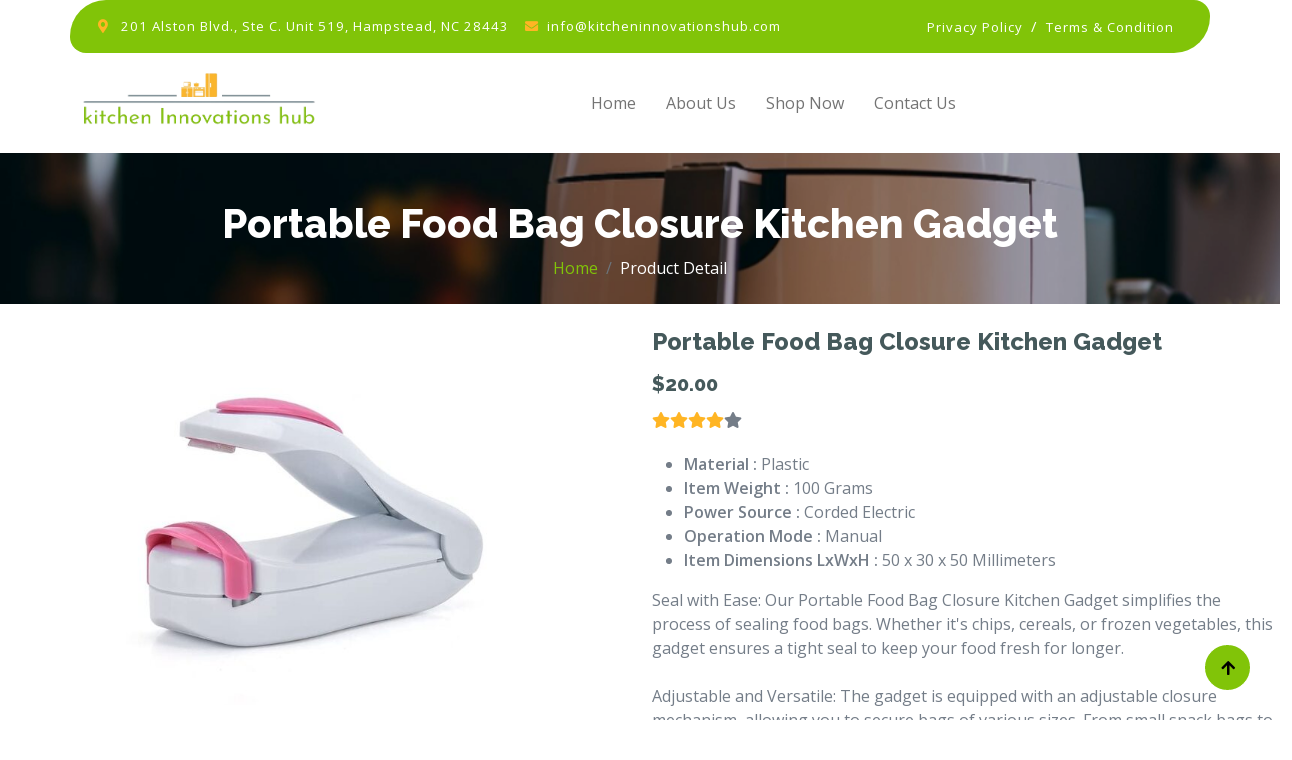

--- FILE ---
content_type: text/html; charset=UTF-8
request_url: https://kitcheninnovationshub.com/portable-food-bag-closure.php
body_size: 3080
content:
<!DOCTYPE html>
<html lang="en">

<head>
    <meta charset="utf-8">
    <title>kitchen Innovations hub</title>
    <meta content="width=device-width, initial-scale=1.0" name="viewport">
    <meta content="" name="keywords">
    <meta content="" name="description">

    <!-- Google Web Fonts -->
    <link rel="preconnect" href="https://fonts.googleapis.com">
    <link rel="preconnect" href="https://fonts.gstatic.com" crossorigin>
    <link
        href="https://fonts.googleapis.com/css2?family=Open+Sans:wght@400;600&family=Raleway:wght@600;800&display=swap"
        rel="stylesheet">

    <!-- Icon Font Stylesheet -->
    <link rel="stylesheet" href="https://use.fontawesome.com/releases/v5.15.4/css/all.css" />
    <link href="https://cdn.jsdelivr.net/npm/bootstrap-icons@1.4.1/font/bootstrap-icons.css" rel="stylesheet">

    <!-- Libraries Stylesheet -->
    <link href="lib/lightbox/css/lightbox.min.css" rel="stylesheet">
    <link href="lib/owlcarousel/assets/owl.carousel.min.css" rel="stylesheet">


    <!-- Customized Bootstrap Stylesheet -->
    <link href="css/bootstrap.min.css" rel="stylesheet">

    <!-- Template Stylesheet -->
    <link href="css/style.css" rel="stylesheet">
</head>

<body>

    <!-- Spinner Start -->
    <div id="spinner"
        class="show w-100 vh-100 bg-white position-fixed translate-middle top-50 start-50  d-flex align-items-center justify-content-center">
        <div class="spinner-grow text-primary" role="status"></div>
    </div>
    <!-- Spinner End -->


    <!-- Navbar start -->
    <div class="container-fluid fixed-top">
        <div class="container topbar bg-primary d-none d-lg-block">
            <div class="d-flex justify-content-between">
                <div class="top-info ps-2">
                    <small class="me-3"><i class="fas fa-map-marker-alt me-2 text-secondary"></i> <a href="#"
                            class="text-white"> 201 Alston Blvd., Ste C. Unit 519, Hampstead, NC 28443</a></small>
                    <small class="me-3"><i class="fas fa-envelope me-2 text-secondary"></i><a href="#"
                            class="text-white">info@kitcheninnovationshub.com</a></small>
                </div>
                <div class="top-link pe-2">
                    <a href="privacy-policy.php" class="text-white"><small class="text-white mx-2">Privacy
                            Policy</small>/</a>
                    <a href="terms-conditions.php" class="text-white"><small class="text-white mx-2">Terms & Condition
                        </small></a>

                </div>
            </div>
        </div>
        <div class="container px-0">
            <nav class="navbar navbar-light bg-white navbar-expand-xl">
                <a href="index.php" class="navbar-brand">
                    <img src="img/logo.png" width=250px alt="">
                </a>
                <button class="navbar-toggler py-2 px-3" type="button" data-bs-toggle="collapse"
                    data-bs-target="#navbarCollapse">
                    <span class="fa fa-bars text-primary"></span>
                </button>
                <div class="collapse navbar-collapse bg-white" id="navbarCollapse">
                    <div class="navbar-nav mx-auto">
                        <a href="index.php" class="nav-item nav-link ">Home</a>
                        <a href="about.php" class="nav-item nav-link ">About Us</a>
                        <a href="shop.php" class="nav-item nav-link">Shop Now</a>
                        <a href="contact.php" class="nav-item nav-link">Contact Us</a>
                    </div>
                    <!-- <div class="d-flex m-3 me-0">
                        <button
                            class="btn-search btn border border-secondary btn-md-square rounded-circle bg-white me-4"
                            data-bs-toggle="modal" data-bs-target="#searchModal"><i
                                class="fas fa-search text-primary"></i></button>
                        <a href="#" class="position-relative me-4 my-auto">
                            <i class="fa fa-shopping-bag fa-2x"></i>
                            <span
                                class="position-absolute bg-secondary rounded-circle d-flex align-items-center justify-content-center text-dark px-1"
                                style="top: -5px; left: 15px; height: 20px; min-width: 20px;">3</span>
                        </a>
                        <a href="#" class="my-auto">
                            <i class="fas fa-user fa-2x"></i>
                        </a>
                    </div> -->
                </div>
            </nav>
        </div>
    </div>
    <!-- Navbar End --><!-- Single Page Header start -->
<div class="container-fluid page-header py-5">
    <h1 class="text-center text-white display-6">Portable Food Bag Closure Kitchen Gadget

    </h1>
    <ol class="breadcrumb justify-content-center mb-0">
        <li class="breadcrumb-item"><a href="index.php">Home</a></li>

        <li class="breadcrumb-item active text-white">Product Detail

        </li>
        <br><br>
    </ol>
</div>
<!-- Single Page Header End -->
<div class="row my-4">
    <div class="col-md-6 text-center">
        <img src="img/4.jpg" width="60%" alt="">
    </div>
    <div class="col-md-6">
        <h4 class="fw-bold mb-3">Portable Food Bag Closure Kitchen Gadget</h4>

        <h5 class="fw-bold mb-3">$20.00 </h5>
        <div class="d-flex mb-4">
            <i class="fa fa-star text-secondary"></i>
            <i class="fa fa-star text-secondary"></i>
            <i class="fa fa-star text-secondary"></i>
            <i class="fa fa-star text-secondary"></i>
            <i class="fa fa-star"></i>
        </div>
   <ul>
      <li><strong>Material : </strong> Plastic </li>
      <li><strong>Item Weight	 : </strong> 100 Grams </li>
      <li><strong>Power Source : </strong> 	Corded Electric </li>
      <li><strong>Operation Mode : </strong>  Manual</li>
      <li><strong>Item Dimensions LxWxH : </strong> 	50 x 30 x 50 Millimeters </li>
      
        </ul>
        <p class="mb-4">
            Seal with Ease: Our Portable Food Bag Closure Kitchen Gadget simplifies the process of sealing food bags.
            Whether it's chips, cereals, or frozen vegetables, this gadget ensures a tight seal to keep your food fresh
            for longer.
            <br><br>
            Adjustable and Versatile: The gadget is equipped with an adjustable closure mechanism, allowing you to
            secure bags of various sizes. From small snack bags to larger storage bags, this versatile tool has you
            covered.
            <br><br>
            Compact and Portable: Take the convenience with you wherever you go. The portable design makes it easy to
            carry in your kitchen drawer, lunch bag, or even your pocket. Never struggle with flimsy twist ties or messy
            clips again.
        </p>

        <br><br> <a href="view-cart.php?id=4" class="btn border border-secondary rounded-pill px-3 text-primary"><i
                class="fa fa-shopping-bag me-2 text-primary"></i> Add to Cart
        </a>
    </div>
</div>
<!-- Footer Start -->
<div class="container-fluid bg-dark text-white-50 footer pt-5 mt-5">
    <div class="container py-5">
        <div class="pb-4 mb-4" style="border-bottom: 1px solid rgba(226, 175, 24, 0.5) ;">
            <div class="row g-4">
                <div class="col-lg-3">
                    <a href="index.php">
                        <img src="img/logo.png" width=250px alt="">
                    </a>
                </div>

            </div>
        </div>
        <div class="row g-5">
            <div class="col-lg-3 col-md-6">
                <div class="footer-item">
                    <h4 class="text-light mb-3">Why People Like us!</h4>
                    <p class="mb-4">We understand the importance of quality and innovation in the kitchen. That's why we
                        source products from top-notch manufacturers known for their commitment to excellence.</p>
                    <!-- <a href="about.php" class="btn border-secondary py-2 px-4 rounded-pill text-primary">Read More</a> -->
                </div>
            </div>
            <div class="col-lg-3 col-md-6">
                <div class="d-flex flex-column text-start footer-item">
                    <h4 class="text-light mb-3">Quick Links</h4>
                    <a class="btn-link" href="index.php">Home</a>
                    <a class="btn-link" href="about.php">About Us</a>
                    <a class="btn-link" href="shop.php">Shop Now</a>
                    <a class="btn-link" href="contact.php">Contact Us</a>
                </div>
            </div>
            <div class="col-lg-3 col-md-6">
                <div class="d-flex flex-column text-start footer-item">
                    <h4 class="text-light mb-3">Important Links</h4>
                    <a class="btn-link" href="privacy-policy.php">Privacy Policy</a>
                    <a class="btn-link" href="return-refund.php">Return & Refund</a>
                    <a class="btn-link" href="terms-conditions.php">Terms & Conditions </a>
                </div>
            </div>
            <div class="col-lg-3 col-md-6">
                <div class="footer-item">
                    <h4 class="text-light mb-3">Contact</h4>
                    <p>Address: 201 Alston Blvd., Ste C. Unit 519, Hampstead, NC 28443</p>
                    <p>Email: info@kitcheninnovationshub.com</p>
                    <p>Phone: 8884261720</p>
                    <!-- <p>Payment Accepted</p>
                    <img src="img/payment.png" class="img-fluid" alt=""> -->
                </div>
            </div>
        </div>
    </div>
</div>
<!-- Footer End -->

<!-- Copyright Start -->
<div class="container-fluid copyright bg-dark py-4">
    <div class="container">
        <div class="row">
            <div class="col-md-6 text-center text-md-start mb-3 mb-md-0">
                <span class="text-light"><a href="#"><i class="fas fa-copyright text-light me-2"></i>FocalPoint Imperial
                        Inc</a>,
                    All right reserved.</span>
            </div>

        </div>
    </div>
</div>
<!-- Copyright End -->



<!-- Back to Top -->
<a href="#" class="btn btn-primary border-3 border-primary rounded-circle back-to-top"><i
        class="fa fa-arrow-up"></i></a>


<!-- JavaScript Libraries -->
<script src="https://ajax.googleapis.com/ajax/libs/jquery/3.6.4/jquery.min.js"></script>
<script src="https://cdn.jsdelivr.net/npm/bootstrap@5.0.0/dist/js/bootstrap.bundle.min.js"></script>
<script src="lib/easing/easing.min.js"></script>
<script src="lib/waypoints/waypoints.min.js"></script>
<script src="lib/lightbox/js/lightbox.min.js"></script>
<script src="lib/owlcarousel/owl.carousel.min.js"></script>

<!-- Template Javascript -->
<script src="js/main.js"></script>
</body>

</html>

--- FILE ---
content_type: text/css
request_url: https://kitcheninnovationshub.com/css/style.css
body_size: 1775
content:
/*** Spinner Start ***/
#spinner {
  opacity: 0;
  visibility: hidden;
  transition: opacity 0.8s ease-out, visibility 0s linear 0.5s;
  z-index: 99999;
}

#spinner.show {
  transition: opacity 0.8s ease-out, visibility 0s linear 0s;
  visibility: visible;
  opacity: 1;
}

.back-to-top {
  position: fixed;
  right: 30px;
  bottom: 30px;
  display: flex;
  width: 45px;
  height: 45px;
  align-items: center;
  justify-content: center;
  transition: 0.5s;
  z-index: 99;
}
/*** Spinner End ***/

/*** Button Start ***/
.btn {
  font-weight: 600;
  transition: 0.5s;
}

.btn-square {
  width: 32px;
  height: 32px;
}

.btn-sm-square {
  width: 34px;
  height: 34px;
}

.btn-md-square {
  width: 44px;
  height: 44px;
}

.btn-lg-square {
  width: 56px;
  height: 56px;
}

.btn-square,
.btn-sm-square,
.btn-md-square,
.btn-lg-square {
  padding: 0;
  display: flex;
  align-items: center;
  justify-content: center;
  font-weight: normal;
}

.btn.border-secondary {
  transition: 0.5s;
}

.btn.border-secondary:hover {
  background: var(--bs-secondary) !important;
  color: var(--bs-white) !important;
}

/*** Topbar Start ***/
.fixed-top {
  transition: 0.5s;
  background: var(--bs-white);
  border: 0;
}

.topbar {
  padding: 20px;
  border-radius: 230px 100px;
}

.topbar .top-info {
  font-size: 15px;
  line-height: 0;
  letter-spacing: 1px;
  display: flex;
  align-items: center;
}

.topbar .top-link {
  font-size: 15px;
  line-height: 0;
  letter-spacing: 1px;
  display: flex;
  align-items: center;
}

.topbar .top-link a {
  letter-spacing: 1px;
}

.topbar .top-link a small:hover {
  color: var(--bs-secondary) !important;
  transition: 0.5s;
}

.topbar .top-link a small:hover i {
  color: var(--bs-primary) !important;
}
/*** Topbar End ***/

/*** Navbar Start ***/
.navbar .navbar-nav .nav-link {
  padding: 10px 15px;
  font-size: 16px;
  transition: 0.5s;
}

.navbar {
  height: 100px;
  border-bottom: 1px solid rgba(255, 255, 255, 0.1);
}

.navbar .navbar-nav .nav-link:hover,
.navbar .navbar-nav .nav-link.active,
.fixed-top.bg-white .navbar .navbar-nav .nav-link:hover,
.fixed-top.bg-white .navbar .navbar-nav .nav-link.active {
  color: var(--bs-primary);
}

.navbar .dropdown-toggle::after {
  border: none;
  content: "\f107";
  font-family: "Font Awesome 5 Free";
  font-weight: 700;
  vertical-align: middle;
  margin-left: 8px;
}

@media (min-width: 1200px) {
  .navbar .nav-item .dropdown-menu {
    display: block;
    visibility: hidden;
    top: 100%;
    transform: rotateX(-75deg);
    transform-origin: 0% 0%;
    border: 0;
    transition: 0.5s;
    opacity: 0;
  }
}

.dropdown .dropdown-menu a:hover {
  background: var(--bs-secondary);
  color: var(--bs-primary);
}

.navbar .nav-item:hover .dropdown-menu {
  transform: rotateX(0deg);
  visibility: visible;
  background: var(--bs-light) !important;
  border-radius: 10px !important;
  transition: 0.5s;
  opacity: 1;
}

#searchModal .modal-content {
  background: rgba(255, 255, 255, 0.8);
}
/*** Navbar End ***/

/*** Hero Header ***/
.hero-header {
  background: linear-gradient(
      rgba(248, 223, 173, 0.1),
      rgba(248, 223, 173, 0.1)
    ),
    url(../img/hero-img.jpg);
  background-position: center center;
  background-repeat: no-repeat;
  background-size: cover;
}

.carousel-item {
  position: relative;
}

.carousel-item a {
  position: absolute;
  top: 50%;
  left: 50%;
  transform: translate(-50%, -50%);
  font-size: 25px;
  background: linear-gradient(rgba(255, 181, 36, 0.7), rgba(255, 181, 36, 0.7));
}

.carousel-control-next,
.carousel-control-prev {
  width: 48px;
  height: 48px;
  border-radius: 48px;
  border: 1px solid var(--bs-white);
  background: var(--bs-primary);
  position: absolute;
  top: 50%;
  transform: translateY(-50%);
}

.carousel-control-next {
  margin-right: 20px;
}

.carousel-control-prev {
  margin-left: 20px;
}

.page-header {
  position: relative;
  background: linear-gradient(rgba(0, 0, 0, 0.3), rgba(0, 0, 0, 0.3)),
    url(../img/s_bg.jpg);
  background-position: center center;
  background-repeat: no-repeat;
  background-size: cover;
}

@media (min-width: 992px) {
  .hero-header,
  .page-header {
    margin-top: 152px !important;
  }
}

@media (max-width: 992px) {
  .hero-header,
  .page-header {
    margin-top: 97px !important;
  }
}
/*** Hero Header end ***/

/*** featurs Start ***/
.featurs .featurs-item .featurs-icon {
  position: relative;
  width: 120px;
  height: 120px;
}

.featurs .featurs-item .featurs-icon::after {
  content: "";
  width: 35px;
  height: 35px;
  background: var(--bs-secondary);
  position: absolute;
  bottom: -10px;
  transform: translate(-50%);
  transform: rotate(45deg);
  background: var(--bs-secondary);
}
/*** featurs End ***/

/*** service Start ***/
.service .service-item .service-content {
  position: relative;
  width: 250px;
  height: 130px;
  top: -50%;
  left: 50%;
  transform: translate(-50%, -50%);
}

/*** service End ***/

/*** Fruits Start ***/
.fruite .tab-class .nav-item a.active {
  background: var(--bs-secondary) !important;
}

.fruite .tab-class .nav-item a.active span {
  color: var(--bs-white) !important;
}

.fruite .fruite-categorie .fruite-name {
  line-height: 40px;
}

.fruite .fruite-categorie .fruite-name a {
  transition: 0.5s;
}

.fruite .fruite-categorie .fruite-name a:hover {
  color: var(--bs-secondary);
}

.fruite .fruite-item {
  height: 100%;
  transition: 0.5s;
}
.fruite .fruite-item:hover {
  box-shadow: 0 0 55px rgba(0, 0, 0, 0.4);
}

.fruite .fruite-item .fruite-img {
  overflow: hidden;
  transition: 0.5s;
  border-radius: 10px 10px 0 0;
}

.fruite .fruite-item .fruite-img img {
  transition: 0.5s;
}

.fruite .fruite-item .fruite-img img:hover {
  transform: scale(1.3);
}
/*** Fruits End ***/

/*** vesitable Start ***/
.vesitable .vesitable-item {
  height: 100%;
  transition: 0.5s;
}

.vesitable .vesitable-item:hover {
  box-shadow: 0 0 55px rgba(0, 0, 0, 0.4);
}

.vesitable .vesitable-item .vesitable-img {
  overflow: hidden;
  transition: 0.5s;
  border-radius: 10px 10px 0 0;
}

.vesitable .vesitable-item .vesitable-img img {
  transition: 0.5s;
}

.vesitable .vesitable-item .vesitable-img img:hover {
  transform: scale(1.2);
}

.vesitable .owl-stage {
  margin: 50px 0;
  position: relative;
}

.vesitable .owl-nav .owl-prev {
  position: absolute;
  top: -8px;
  right: 0;
  color: var(--bs-primary);
  padding: 5px 25px;
  border: 1px solid var(--bs-secondary);
  border-radius: 20px;
  transition: 0.5s;
}

.vesitable .owl-nav .owl-prev:hover {
  background: var(--bs-secondary);
  color: var(--bs-white);
}

.vesitable .owl-nav .owl-next {
  position: absolute;
  top: -8px;
  right: 88px;
  color: var(--bs-primary);
  padding: 5px 25px;
  border: 1px solid var(--bs-secondary);
  border-radius: 20px;
  transition: 0.5s;
}

.vesitable .owl-nav .owl-next:hover {
  background: var(--bs-secondary);
  color: var(--bs-white);
}
/*** vesitable End ***/

/*** Banner Section Start ***/
.banner .banner-btn:hover {
  background: var(--bs-primary);
}
/*** Banner Section End ***/

/*** Facts Start ***/
.counter {
  height: 100%;
  text-align: center;
  box-shadow: 0 0 30px rgba(0, 0, 0, 0.05);
}

.counter i {
  font-size: 60px;
  margin-bottom: 25px;
}

.counter h4 {
  color: var(--bs-primary);
  letter-spacing: 1px;
  text-transform: uppercase;
}

.counter h1 {
  margin-bottom: 0;
}
/*** Facts End ***/

/*** testimonial Start ***/
.testimonial .owl-nav .owl-prev {
  position: absolute;
  top: -58px;
  right: 0;
  color: var(--bs-primary);
  padding: 5px 25px;
  border: 1px solid var(--bs-secondary);
  border-radius: 20px;
  transition: 0.5s;
}

.testimonial .owl-nav .owl-prev:hover {
  background: var(--bs-secondary);
  color: var(--bs-white);
}

.testimonial .owl-nav .owl-next {
  position: absolute;
  top: -58px;
  right: 88px;
  color: var(--bs-primary);
  padding: 5px 25px;
  border: 1px solid var(--bs-secondary);
  border-radius: 20px;
  transition: 0.5s;
}

.testimonial .owl-nav .owl-next:hover {
  background: var(--bs-secondary);
  color: var(--bs-white);
}
/*** testimonial End ***/

/*** Single Page Start ***/
.pagination {
  display: inline-block;
}

.pagination a {
  color: var(--bs-dark);
  padding: 10px 16px;
  text-decoration: none;
  transition: 0.5s;
  border: 1px solid var(--bs-secondary);
  margin: 0 4px;
}

.pagination a.active {
  background-color: var(--bs-primary);
  color: var(--bs-light);
  border: 1px solid var(--bs-secondary);
}

.pagination a:hover:not(.active) {
  background-color: var(--bs-primary);
}

.nav.nav-tabs .nav-link.active {
  border-bottom: 2px solid var(--bs-secondary) !important;
}
/*** Single Page End ***/

/*** Footer Start ***/
.footer .footer-item .btn-link {
  line-height: 35px;
  color: rgba(255, 255, 255, 0.5);
  transition: 0.5s;
}

.footer .footer-item .btn-link:hover {
  color: var(--bs-secondary) !important;
}

.footer .footer-item p.mb-4 {
  line-height: 35px;
}
/*** Footer End ***/
